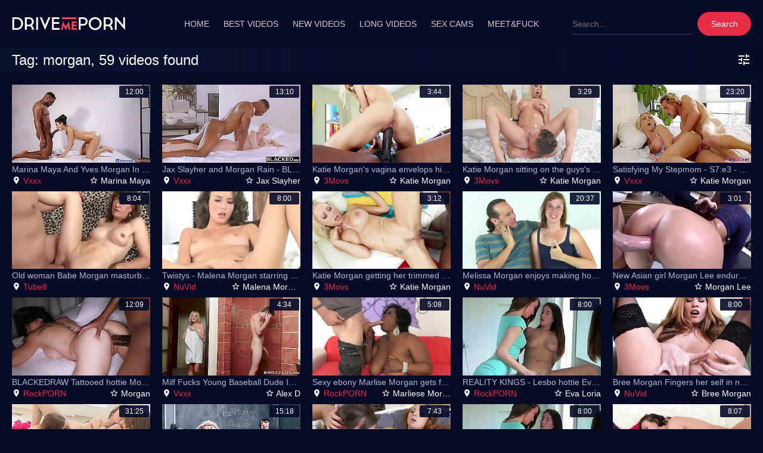

--- FILE ---
content_type: text/html; charset=UTF-8
request_url: https://www.drivemeporn.com/tag/morgan/
body_size: 12628
content:
<!DOCTYPE html>
<html lang="en">
<head>
<meta charset="UTF-8">
<meta name="viewport" content="width=device-width, initial-scale=1.0">
<meta http-equiv="X-UA-Compatible" content="ie=edge">
<title>
morgan
</title>
<link rel="shortcut icon" href="/favicon.png" type="image/x-icon">
<style>html {line-height: 1.15;-webkit-text-size-adjust: 100%;}body {margin: 0;}h1 {font-size: 2em;margin: 0.67em 0;}hr {box-sizing: content-box;height: 0;overflow: visible;}pre {font-family: monospace, monospace;font-size: 1em;}a {background-color: transparent;}abbr[title] {border-bottom: none;text-decoration: underline;text-decoration: underline dotted;}b, strong {font-weight: bolder;}code, kbd, samp {font-family: monospace, monospace;font-size: 1em;}small {font-size: 80%;}sub, sup {font-size: 75%;line-height: 0;position: relative;vertical-align: baseline;}sub {bottom: -0.25em;}sup {top: -0.5em;}img {border-style: none;}button, input, optgroup, select, textarea {font-family: inherit;font-size: 100%;line-height: 1.15;margin: 0;}button, input {overflow: visible;}button, select {text-transform: none;}button, [type="button"], [type="reset"], [type="submit"] {-webkit-appearance: button;}button::-moz-focus-inner, [type="button"]::-moz-focus-inner, [type="reset"]::-moz-focus-inner, [type="submit"]::-moz-focus-inner {border-style: none;padding: 0;}button:-moz-focusring, [type="button"]:-moz-focusring, [type="reset"]:-moz-focusring, [type="submit"]:-moz-focusring {outline: 1px dotted ButtonText;}fieldset {padding: 0.35em 0.75em 0.625em;}legend {box-sizing: border-box;color: inherit;display: table;max-width: 100%;padding: 0;white-space: normal;}progress {vertical-align: baseline;}textarea {overflow: auto;}[type="checkbox"], [type="radio"] {box-sizing: border-box;padding: 0;}[type="number"]::-webkit-inner-spin-button, [type="number"]::-webkit-outer-spin-button {height: auto;}[type="search"] {-webkit-appearance: textfield;outline-offset: -2px;}[type="search"]::-webkit-search-decoration {-webkit-appearance: none;}::-webkit-file-upload-button {-webkit-appearance: button;font: inherit;}details {display: block;}summary {display: list-item;}template {display: none;}[hidden] {display: none;}html {-webkit-font-smoothing: antialiased;-moz-osx-font-smoothing: grayscale;}body {background: #070b28;font-family: 'Roboto', Arial, Helvetica, sans-serif;font-size: 16px;color: #fff;}img {max-width: 100%;}a {color: #fff;text-decoration: none;}a:hover {text-decoration: underline;}.accent {color: #e82c45;}.clearfix::after, .container::after {content: '';display: table;clear: both;}.container {max-width: 1800px;margin: 0 auto;padding: 0 20px;}.material-icons {vertical-align: middle;}.button {height: 40px;padding: 0 20px;display: inline-block;border: 1px solid #1a264c;background: transparent;box-sizing: border-box;border-radius: 100px;font-size: 14px;color: #fff;cursor: pointer;line-height: 38px;vertical-align: top;}.button:hover:not(span.button:hover), .button.active {background: #e82c45;border-color: #e82c45;text-decoration: none;}.button-shadow {-webkit-box-shadow: 0px 1px 5px 0px rgba(0,0,0,0.5);-moz-box-shadow: 0px 1px 5px 0px rgba(0,0,0,0.5);box-shadow: 0px 1px 5px 0px rgba(0,0,0,0.5);}span.button {cursor: default;}.button-fav {color: #e82c45;}.button-fav i {vertical-align: middle;}.button-accent {background: #e82c45;border-color: #e82c45;}.button-fb {background: #05548d;border-color: #05548d;}.button-tw {background: #35a6f6;border-color: #35a6f6;}.button-accent:hover {opacity: 0.9;}input[type=text] {font-size: 14px;}.search-input {position: absolute;left: 0;width: calc(100% - 100px);height: 36px;margin: 2px 0;padding: 0;background: transparent;border: 0;border-bottom: 1px solid #314375;box-sizing: border-box;color: #fff;}.search-input:focus, .search-input:active {outline: none;border-color: #e82c45;}.search-button {position: absolute;top: 0;right: 0;width: 90px;}h1, h2, h3 {margin: 0;font-size: 24px;font-weight: 300;line-height: 42px;}.title {margin: 20px 0;background: -moz-linear-gradient(left, rgba(11,18,46,1) 0%, rgba(255,255,255,0) 100%);background: -webkit-linear-gradient(left, rgba(11,18,46,1) 0%,rgba(255,255,255,0) 100%);background: linear-gradient(to right, rgba(11,18,46,1) 0%,rgba(255,255,255,0) 100%);}.title-centered {background: -moz-linear-gradient(left, rgba(255,255,255,0) 0%, rgba(11,18,46,1) 50%, rgba(255,255,255,0) 100%);background: -webkit-linear-gradient(left, rgba(255,255,255,0) 0%,rgba(11,18,46,1) 50%,rgba(255,255,255,0) 100%);background: linear-gradient(to right, rgba(255,255,255,0) 0%,rgba(11,18,46,1) 50%,rgba(255,255,255,0) 100%);text-align: center;}.title h1, .title h2, .title h3 {display: inline-block;}.title .button {margin: 0 0 0 20px;}.title .button i {font-size: 15px;vertical-align: middle;}.category-description {margin: -10px 0 10px 0;}.bottom-description {margin: 0 0 20px 0;}.header {position: relative;margin: 20px 0;}.logo {width: 190px;height: 40px;float: left;}.nav-toggle, .search-toggle {position: absolute;top: 0;right: 10px;display: none !important;color: #fff;line-height: 41px;cursor: pointer;}.search-toggle {right: 50px;}.nav {float: right;}.search {position: relative;width: 300px;height: 40px;float: right;}.nav-menu {margin: 0 46px 0 0;padding: 0;float: right;font-size: 14px;text-transform: uppercase;line-height: 40px;}.nav-menu li {margin: 0 10px;padding: 0;list-style: none;display: inline-block;}.nav-menu a {opacity: 0.8;}.nav-menu a:hover, .nav-menu li.active a {color: #e82c45;text-decoration: none;opacity: 1;}.tags-list {margin: 0 0 40px 0;text-align: center;}.tags-list ~ .tags-list {margin: 40px 0;text-align: center;}.tags-list-filled {padding: 0 0 20px 0;background: #0B122E;}.tags-list-filled .title {margin: 0;padding: 15px 0 0 0;background: transparent;}.tags-list a {margin: 3px;padding: 0 5px;display: inline-block;vertical-align: middle;line-height: 1.25;}.tags-list a span {color: #e82c45;}.tags-list a:hover {color: #e82c45;}.size-1 {font-size: 100%;}.size-2 {font-size: 120%;font-weight: 300;}.size-3 {font-size: 140%;font-weight: 500;}.size-4 {font-size: 150%;font-weight: 700;}.size-5 {font-size: 160%;font-weight: 500;}.related-sites {margin: 40px 0;text-align: center;}.related-sites .button {margin: 0 2px 6px 2px;border-width: 2px;font-size: 18px;font-weight: 500;line-height: 36px;}.thumbs {margin: 10px -10px;}.th {position: relative;width: calc(14.28% - 20px);margin: 0 10px 10px 10px;float: left;text-decoration: none;}.th:hover, .th:hover > a {text-decoration: none;}.th-image {position: relative;padding: 56.25% 0 0 0;display: block;}.th-image img {position: absolute;top: 0;left: 0;width: 100%;height: 100%;}.th-cat {width: 100%;height: 18px;margin: 4px 0 0 0;display: block;overflow: hidden;text-overflow: ellipsis;white-space: nowrap;font-weight: 500;line-height: 18px;}.th-desc {width: 100%;height: 18px;margin: 2px 0 2px 0;display: block;overflow: hidden;text-overflow: ellipsis;white-space: nowrap;font-size: 14px;color: #b2b8d0;line-height: 18px;}.th:hover .th-cat, .th > a:hover .th-desc {color: #e82c45;}.th-source, .th-pornstar {width: 50%;height: 16px;float: left;overflow: hidden;white-space: nowrap;text-overflow: ellipsis;font-size: 14px;line-height: 16px;}.th-source i, .th-pornstar i {font-size: 15px;vertical-align: top;}.th-pornstar {text-align: right;}.th-source a {color: #e82c45;}.th-duration {position: absolute;top: 2px;right: 2px;width: 50px;height: 20px;background: rgba(7, 11, 40, 0.9);border-radius: 2px;color: #fff !important;font-size: 12px;text-align: center;line-height: 20px;}.th-hd {position: absolute;top: 2px;right: 53px;width: 24px;height: 20px;background: rgba(232, 44, 69, 0.9);border-radius: 2px;color: #fff !important;font-size: 12px;text-align: center;text-transform: uppercase;line-height: 20px;}.video-tags {margin: 0;padding: 0;}.video-tags li {margin: 0;padding: 0;list-style: none;display: inline-block;}.video-tags a {color: #e82c45;}.video-wrapper {margin: 20px 0;}.video-container {width: calc(100% - 320px);float: left;}.video {position: relative;padding: 56.25% 0 0 0;}.video-player, .video iframe {position: absolute;top: 0;left: 0;width: 100% !important;height: 100% !important;}.video-action {margin: 20px 0;color: #b2b8d0;}.video-rating {float: left;font-size: 14px;}.video-rating .button {font-weight: 500;}.video-rating .button .material-icons {font-size: 20px;}.video-rating .button-accent .material-icons {margin-top: -2px;margin-right: 10px;}.video-rating .button-shadow {color: #4d5b8a;}.video-rating .button-shadow:hover {color: #fff;}.video-rating-message {margin: 0 0 0 20px;display: inline-block;line-height: 40px;display: none;}.video-rating-stats {margin: 0 20px;display: inline-block;line-height: 40px;}.video-views .material-icons {margin: -2px 0 0 0;font-size: 20px;}.video-buttons {float: right;}.video-buttons i {font-size: 18px;}.video-description {margin: 20px 0;color: #b2b8d0;}.video-data {font-size: 14px;}.video-data p {margin: 10px 0;}.video-data span {color: #4d5b8a;}.video-data a {color: #e82c45;}.sidebar {width: 300px;float: right;}.paginator {margin: 40px 0;text-align: center;line-height: 40px;}.paginator ul, .paginator li {margin: 0;padding: 0;}.paginator li {min-width: 40px;height: 40px;margin: 0 2px 6px 2px;padding: 0;display: inline-block;list-style: none;vertical-align: top;box-sizing: border-box;border: 1px solid #1a264c;border-radius: 3px;background: #070b28;-webkit-box-shadow: 0px 1px 5px 0px rgba(0,0,0,0.5);-moz-box-shadow: 0px 1px 5px 0px rgba(0,0,0,0.5);box-shadow: 0px 1px 5px 0px rgba(0,0,0,0.5);line-height: 40px;}.paginator li a {display: block;font-weight: 500;color: #4d5b8a;border-radius: 3px;line-height: 40px;}.paginator li:hover a {color: #fff;text-decoration: none;}.paginator li.active a {background: #e82c45;border-color: #e82c45;color: #fff;}.more {margin: 20px 0 40px 0;text-align: center;text-transform: uppercase;}.widget {padding: 30px 0;background: #0b122e;text-align: center;}.footer {max-width: 1600px;margin: 0 auto;padding: 20px 0;border-top: 1px solid #1b2141;font-size: 14px;color: #a4aed2;text-align: center;}.filter-toggle {float: right;line-height: 40px;cursor: pointer;}.filter {position: fixed;top: 0;right: -300px;bottom: 0;width: 228px;background: #262f5a;z-index: 2;}.filter-container {position: relative;width: 100%;height: 100%;padding: 25px 40px;box-sizing: border-box;}.filter-close {position: absolute;top: 20px;left: -38px;width: 38px;height: 38px;border-top-left-radius: 3px;border-bottom-left-radius: 3px;background: #262f5a;line-height: 38px;text-align: center;z-index: 3;cursor: pointer;}.filter-widget {margin-bottom: 15px;padding-bottom: 15px;border-bottom: 1px dashed #51597b;}.filter-widget h4 {margin: 0 0 15px 0;font-size: 16px;font-weight: 400;}.filter-widget .button {width: calc(50% - 4px);height: 32px;margin: 0 0 5px 0;padding: 0 5px;line-height: 30px;font-size: 12px;text-align: center;}.filter-widget .button:not(.button-accent) {border-color: #3a4781;}.filter-widget-full .button {width: 100%;}@media screen and (max-width: 1600px) {.th {width: calc(20% - 20px);}}@media screen and (max-width: 1360px) {.th {width: calc(20% - 20px);}}@media screen and (max-width: 1024px) {.logo, .nav, .nav-menu, .search {width: 100%;margin: 0 auto;float: none;}.nav-menu li {margin: 0 20px 0 0;}.thumbs {margin: 0 -5px;}.th {width: calc(25% - 10px);margin: 0 5px 5px 5px;}.video-container, .sidebar {width: 100%;float: none;}.sidebar {height: 250px;margin-top: 20px;overflow: hidden;text-align: center;}.banner {display: inline-block;}}@media screen and (max-width: 768px) {.container {padding: 0 10px;}.header {margin: 10px 0;}.nav-toggle, .search-toggle {display: block !important;}.nav-menu, .search {margin-top: 10px;display: none;}.nav-menu li {margin: 0;display: block;border-bottom: 1px solid #1b2141;}.nav-menu a {display: block;}.th {width: calc(33.33% - 10px);}.video-rating, .video-buttons {float: none;text-align: center;}.video-buttons {margin-top: 20px;}}@media screen and (max-width: 560px) {h1, h2, h3 {padding: 10px 0;font-size: 20px;line-height: normal;}.title .button {margin: 0;}.th {width: calc(50% - 10px);}.hidden-xs {display: none;}.video-rating .button-accent .material-icons {margin-right: 0;}.video-views {margin: 20px 0;display: block;}}</style>
<style>.filter-toggle,.search-toggle, .nav-toggle{line-height: 40px !important}.secondary-nav-container {display: none;border-top: 1px solid #0e1846;border-bottom: 1px solid #0e1846;}.secondary-nav {margin: 0;padding: 0;display: flex;}.secondary-nav li {width: 50%;margin: 0;padding: 7px;list-style: none;box-sizing: border-box;border-right: 1px solid #0e1846;font-size: 12px;font-weight: bold;text-transform: uppercase;text-align: center;}.secondary-nav li:last-child {border: 0;}@media screen and (max-width:768px) {.title {margin-top: 0;margin-bottom: 0;}.secondary-nav-container {display: block;}}</style>

</head>
<body>
<div class="wrapper">
<header class="header">
<div class="container">
<div class="logo">
<a href="/"><img src="/images/logo.png" alt=""></a>
</div>
<span class="search-toggle material-icons">search</span>
<span class="nav-toggle material-icons">menu</span>
<nav class="nav">
<div class="search">
<form action="/search/">
<input type="text" class="search-input" name="search" id="search" placeholder="Search...">
<button type="submit" class="button button-accent search-button">Search</button>
</form>
</div>
<ul class="nav-menu">
<li ><a class="js-header-home" href="/">Home</a></li>
<li ><a class="js-header-best" href="/category/all/ctr/1/">Best Videos </a></li>
<li ><a class="js-header-new" href="/category/all/date/1/">New Videos </a></li>
<li ><a class="js-header-long" href="/category/all/duration/1/">Long Videos</a></li>
<li><a class="js-header-livesexcams" rel="nofollow" target="_blank" href="https://wittered-mainging.com/d96cec08-f84e-4828-b58b-6d53dd5bf615">Sex Cams</a></li>
<li><a class="js-header-dating" rel="nofollow" href="https://wittered-mainging.com/ea405049-ab49-4f1c-bf11-6c52deb485d1" target="_blank">Meet&Fuck</a></li>
</ul>
</nav>
</div>
</header>
<div class="container secondary-nav-container">
<ul class="secondary-nav">
<li><a rel="nofollow" target="_blank" href="https://wittered-mainging.com/d96cec08-f84e-4828-b58b-6d53dd5bf615">Sex Cams</a></li>
<li><a rel="nofollow" href="https://wittered-mainging.com/ea405049-ab49-4f1c-bf11-6c52deb485d1" target="_blank">Meet&Fuck</a></li>
<li><a rel="nofollow" href="https://wittered-mainging.com/20e64281-7d4e-45c3-957c-94765aa3e206" target="_blank">Sex Game</a></li>
</ul>
</div>
<div class="title">
<div class="container">
<h1>Tag: morgan, 59 videos found </h1>
<span class="filter-toggle material-icons">tune</span>
</div>
</div>
<main class="container">
<div class="thumbs clearfix">

<div class="th">
<a target="_blank" rel="nofollow" href="/video/marina-maya-and-yves-morgan-in-deep-pleasures-for-indian/index.html" rot_id="56x1x876405">
<span class="th-image">
<img data-src="/dri/thumbs/876/405-marina-morgan.jpg" alt="Marina Maya And Yves Morgan In Deep Pleasures For Indian Beauty" class="lazyload">
</span>
<span class="th-duration">12:00</span>
<span class="th-desc">Marina Maya And Yves Morgan In Deep Pleasures For Indian Beauty</span>
</a>
<div class="clearfix">
<div class="th-source">
<i class="material-icons">location_on</i> <a href="/source/vxxx/">Vxxx</a>
</div>
<div class="th-pornstar">
<i class="material-icons">star_border</i> <a href="/model/marina-maya/">Marina Maya</a></div>
</div>
</div>

<div class="th">
<a target="_blank" rel="nofollow" href="/video/jax-slayher-and-morgan-rain-blacked-thats-why-you/index.html" rot_id="56x2x890012">
<span class="th-image">
<img data-src="/dri/thumbs/890/012-morgan.jpg" alt="Jax Slayher and Morgan Rain - BLACKED Thats why you never leave your gf alone for too long" class="lazyload">
</span>
<span class="th-duration">13:10</span>
<span class="th-desc">Jax Slayher and Morgan Rain - BLACKED Thats why you never leave your gf alone for too long</span>
</a>
<div class="clearfix">
<div class="th-source">
<i class="material-icons">location_on</i> <a href="/source/vxxx/">Vxxx</a>
</div>
<div class="th-pornstar">
<i class="material-icons">star_border</i> <a href="/model/jax-slayher/">Jax Slayher</a></div>
</div>
</div>

<div class="th">
<a target="_blank" rel="nofollow" href="/video/katie-morgan-s-vagina-envelops-his-gigantic-black-throbber/index.html" rot_id="56x3x585757">
<span class="th-image">
<img data-src="/dri/thumbs/585/757-envelops--morgan.jpg" alt="Katie Morgan's vagina envelops his gigantic black throbber - Katie Morgan" class="lazyload">
</span>
<span class="th-duration">3:44</span>
<span class="th-desc">Katie Morgan's vagina envelops his gigantic black throbber - Katie Morgan</span>
</a>
<div class="clearfix">
<div class="th-source">
<i class="material-icons">location_on</i> <a href="/source/3movs/">3Movs</a>
</div>
<div class="th-pornstar">
<i class="material-icons">star_border</i> <a href="/model/katie-morgan/">Katie Morgan</a></div>
</div>
</div>

<div class="th">
<a target="_blank" rel="nofollow" href="/video/katie-morgan-sitting-on-guys-s-face-and-getting-pussy/index.html" rot_id="56x4x583491">
<span class="th-image">
<img data-src="/dri/thumbs/583/491-and--morgan.jpg" alt="Katie Morgan sitting on the guys's face and getting pussy licked - Katie Morgan" class="lazyload">
</span>
<span class="th-duration">3:29</span>
<span class="th-desc">Katie Morgan sitting on the guys's face and getting pussy licked - Katie Morgan</span>
</a>
<div class="clearfix">
<div class="th-source">
<i class="material-icons">location_on</i> <a href="/source/3movs/">3Movs</a>
</div>
<div class="th-pornstar">
<i class="material-icons">star_border</i> <a href="/model/katie-morgan/">Katie Morgan</a></div>
</div>
</div>

<div class="th">
<a target="_blank" rel="nofollow" href="/video/satisfying-my-stepmom-s7-e3-katie-morgan/index.html" rot_id="56x5x876982">
<span class="th-image">
<img data-src="/dri/thumbs/876/982-katie.jpg" alt="Satisfying My Stepmom - S7:e3 - Katie Morgan" class="lazyload">
</span>
<span class="th-duration">23:20</span>
<span class="th-desc">Satisfying My Stepmom - S7:e3 - Katie Morgan</span>
</a>
<div class="clearfix">
<div class="th-source">
<i class="material-icons">location_on</i> <a href="/source/vxxx/">Vxxx</a>
</div>
<div class="th-pornstar">
<i class="material-icons">star_border</i> <a href="/model/katie-morgan/">Katie Morgan</a></div>
</div>
</div>

<div class="th">
<a target="_blank" rel="nofollow" href="/video/old-woman-babe-morgan-masturbates-and-fucks/index.html" rot_id="56x6x413574">
<span class="th-image">
<img data-src="/dri/thumbs/413/574_Old_masturbates.jpg" alt="Old woman Babe Morgan masturbates and fucks" class="lazyload">
</span>
<span class="th-duration">8:04</span>
<span class="th-desc">Old woman Babe Morgan masturbates and fucks</span>
</a>
<div class="clearfix">
<div class="th-source">
<i class="material-icons">location_on</i> <a href="/source/tube8/">Tube8</a>
</div>
<div class="th-pornstar">
</div>
</div>
</div>

<div class="th">
<a target="_blank" rel="nofollow" href="/video/twistys-malena-morgan-starring-at-dr-morga/index.html" rot_id="56x7x918575">
<span class="th-image">
<img data-src="/dri/thumbs/918/575-starring-dr-morga.jpg" alt="Twistys - Malena Morgan starring at Dr. Morga" class="lazyload">
</span>
<span class="th-duration">8:00</span>
<span class="th-desc">Twistys - Malena Morgan starring at Dr. Morga</span>
</a>
<div class="clearfix">
<div class="th-source">
<i class="material-icons">location_on</i> <a href="/source/nuvid/">NuVid</a>
</div>
<div class="th-pornstar">
<i class="material-icons">star_border</i> <a href="/model/malena-morgan/">Malena Morgan</a></div>
</div>
</div>

<div class="th">
<a target="_blank" rel="nofollow" href="/video/katie-morgan-getting-her-trimmed-snatch-fucked-by-that/index.html" rot_id="56x8x585751">
<span class="th-image">
<img data-src="/dri/thumbs/585/751-snatch--morgan.jpg" alt="Katie Morgan getting her trimmed snatch fucked by that black boner - Katie Morgan" class="lazyload">
</span>
<span class="th-duration">3:12</span>
<span class="th-desc">Katie Morgan getting her trimmed snatch fucked by that black boner - Katie Morgan</span>
</a>
<div class="clearfix">
<div class="th-source">
<i class="material-icons">location_on</i> <a href="/source/3movs/">3Movs</a>
</div>
<div class="th-pornstar">
<i class="material-icons">star_border</i> <a href="/model/katie-morgan/">Katie Morgan</a></div>
</div>
</div>

<div class="th">
<a target="_blank" rel="nofollow" href="/video/melissa-morgan-enjoys-making-homemade-videos/index.html" rot_id="56x9x917641">
<span class="th-image">
<img data-src="/dri/thumbs/917/641-melissa-enjoys-making.jpg" alt="Melissa Morgan enjoys making homemade videos" class="lazyload">
</span>
<span class="th-duration">20:37</span>
<span class="th-desc">Melissa Morgan enjoys making homemade videos</span>
</a>
<div class="clearfix">
<div class="th-source">
<i class="material-icons">location_on</i> <a href="/source/nuvid/">NuVid</a>
</div>
<div class="th-pornstar">
</div>
</div>
</div>

<div class="th">
<a target="_blank" rel="nofollow" href="/video/new-asian-girl-morgan-lee-endures-deep-vaginal-beating/index.html" rot_id="56x10x589007">
<span class="th-image">
<img data-src="/dri/thumbs/589/007-new-a.jpg" alt="New Asian girl Morgan Lee endures a deep vaginal beating" class="lazyload">
</span>
<span class="th-duration">3:01</span>
<span class="th-desc">New Asian girl Morgan Lee endures a deep vaginal beating</span>
</a>
<div class="clearfix">
<div class="th-source">
<i class="material-icons">location_on</i> <a href="/source/3movs/">3Movs</a>
</div>
<div class="th-pornstar">
<i class="material-icons">star_border</i> <a href="/model/morgan-lee/">Morgan Lee</a></div>
</div>
</div>

<div class="th">
<a target="_blank" rel="nofollow" href="/video/blackedraw-tattooed-hottie-morgan-all-about-bbc-chill/index.html" rot_id="56x11x948458">
<span class="th-image">
<img data-src="/dri/thumbs/948/458_blackedraw-hottie.jpg" alt="BLACKEDRAW Tattooed hottie Morgan is all about BBC & chill" class="lazyload">
</span>
<span class="th-duration">12:09</span>
<span class="th-desc">BLACKEDRAW Tattooed hottie Morgan is all about BBC & chill</span>
</a>
<div class="clearfix">
<div class="th-source">
<i class="material-icons">location_on</i> <a href="/source/rockporn/">RockPORN</a>
</div>
<div class="th-pornstar">
<i class="material-icons">star_border</i> <a href="/model/morgan/">Morgan</a></div>
</div>
</div>

<div class="th">
<a target="_blank" rel="nofollow" href="/video/milf-fucks-young-baseball-dude-in-the-shower-with-blake/index.html" rot_id="56x12x877102">
<span class="th-image">
<img data-src="/dri/thumbs/877/102-shower.jpg" alt="Milf Fucks Young Baseball Dude In The Shower With Blake Morgan And Alex D" class="lazyload">
</span>
<span class="th-duration">4:34</span>
<span class="th-desc">Milf Fucks Young Baseball Dude In The Shower With Blake Morgan And Alex D</span>
</a>
<div class="clearfix">
<div class="th-source">
<i class="material-icons">location_on</i> <a href="/source/vxxx/">Vxxx</a>
</div>
<div class="th-pornstar">
<i class="material-icons">star_border</i> <a href="/model/alex-d/">Alex D</a></div>
</div>
</div>

<div class="th">
<a target="_blank" rel="nofollow" href="/video/sexy-ebony-marlise-morgan-gets-fucked-hard/index.html" rot_id="56x13x936740">
<span class="th-image">
<img data-src="/dri/thumbs/936/740_ebony-gets-fucked.jpg" alt="Sexy ebony Marlise Morgan gets fucked hard" class="lazyload">
</span>
<span class="th-duration">5:08</span>
<span class="th-desc">Sexy ebony Marlise Morgan gets fucked hard</span>
</a>
<div class="clearfix">
<div class="th-source">
<i class="material-icons">location_on</i> <a href="/source/rockporn/">RockPORN</a>
</div>
<div class="th-pornstar">
<i class="material-icons">star_border</i> <a href="/model/marliese-morgan/">Marliese Morgan</a></div>
</div>
</div>

<div class="th">
<a target="_blank" rel="nofollow" href="/video/reality-kings-lesbo-hottie-eva-loria-fingered-in/index.html" rot_id="56x14x949278">
<span class="th-image">
<img data-src="/dri/thumbs/949/278_lesbo-in-.jpg" alt="REALITY KINGS - Lesbo hottie Eva Loria fingered in bathroom (Malena Morgan)" class="lazyload">
</span>
<span class="th-duration">8:00</span>
<span class="th-desc">REALITY KINGS - Lesbo hottie Eva Loria fingered in bathroom (Malena Morgan)</span>
</a>
<div class="clearfix">
<div class="th-source">
<i class="material-icons">location_on</i> <a href="/source/rockporn/">RockPORN</a>
</div>
<div class="th-pornstar">
<i class="material-icons">star_border</i> <a href="/model/eva-loria/">Eva Loria</a></div>
</div>
</div>

<div class="th">
<a target="_blank" rel="nofollow" href="/video/bree-morgan-fingers-her-self-in-nylons-and-heels/index.html" rot_id="56x15x921089">
<span class="th-image">
<img data-src="/dri/thumbs/921/089-her-self-and.jpg" alt="Bree Morgan Fingers her self in nylons and heels" class="lazyload">
</span>
<span class="th-duration">8:00</span>
<span class="th-desc">Bree Morgan Fingers her self in nylons and heels</span>
</a>
<div class="clearfix">
<div class="th-source">
<i class="material-icons">location_on</i> <a href="/source/nuvid/">NuVid</a>
</div>
<div class="th-pornstar">
<i class="material-icons">star_border</i> <a href="/model/bree-morgan/">Bree Morgan</a></div>
</div>
</div>

<div class="th">
<a target="_blank" rel="nofollow" href="/video/dani-daniels-malena-morgan-shae-snow-pussy-power/index.html" rot_id="56x16x879170">
<span class="th-image">
<img data-src="/dri/thumbs/879/170-daniels-pussy-power.jpg" alt="Dani Daniels & Malena Morgan & Shae Snow - Pussy power" class="lazyload">
</span>
<span class="th-duration">31:25</span>
<span class="th-desc">Dani Daniels & Malena Morgan & Shae Snow - Pussy power</span>
</a>
<div class="clearfix">
<div class="th-source">
<i class="material-icons">location_on</i> <a href="/source/vxxx/">Vxxx</a>
</div>
<div class="th-pornstar">
<i class="material-icons">star_border</i> <a href="/model/dani-daniels/">Dani Daniels</a></div>
</div>
</div>

<div class="th">
<a target="_blank" rel="nofollow" href="/video/adult-time-katie-morgan-disciplines-naughty-schoolgirls/index.html" rot_id="56x17x940656">
<span class="th-image">
<img data-src="/dri/thumbs/940/656_naughty--.jpg" alt="ADULT TIME Katie Morgan Disciplines Naughty Schoolgirls With STRAP ON DOUBLE PENETRATION (Leda Lotharia, Lola Fae)" class="lazyload">
</span>
<span class="th-duration">15:18</span>
<span class="th-desc">ADULT TIME Katie Morgan Disciplines Naughty Schoolgirls With STRAP ON DOUBLE PENETRATION (Leda Lotharia, Lola Fae)</span>
</a>
<div class="clearfix">
<div class="th-source">
<i class="material-icons">location_on</i> <a href="/source/rockporn/">RockPORN</a>
</div>
<div class="th-pornstar">
</div>
</div>
</div>

<div class="th">
<a target="_blank" rel="nofollow" href="/video/lesbea-playful-young-eastern-european-girls-share-tight/index.html" rot_id="56x18x414178">
<span class="th-image">
<img data-src="/dri/thumbs/414/178_Lesbea_European_girls.jpg" alt="Lesbea Playful young eastern European girls share tight shaved pussies" class="lazyload">
</span>
<span class="th-duration">7:43</span>
<span class="th-desc">Lesbea Playful young eastern European girls share tight shaved pussies</span>
</a>
<div class="clearfix">
<div class="th-source">
<i class="material-icons">location_on</i> <a href="/source/tube8/">Tube8</a>
</div>
<div class="th-pornstar">
</div>
</div>
</div>

<div class="th">
<a target="_blank" rel="nofollow" href="/video/reality-kings-lesbo-hottie-eva-loria-fingered-in/index.html" rot_id="56x19x949279">
<span class="th-image">
<img data-src="/dri/thumbs/949/279_fingered-in-malena.jpg" alt="REALITY KINGS - Lesbo hottie Eva Loria fingered in bathroom (Malena Morgan)" class="lazyload">
</span>
<span class="th-duration">8:00</span>
<span class="th-desc">REALITY KINGS - Lesbo hottie Eva Loria fingered in bathroom (Malena Morgan)</span>
</a>
<div class="clearfix">
<div class="th-source">
<i class="material-icons">location_on</i> <a href="/source/rockporn/">RockPORN</a>
</div>
<div class="th-pornstar">
</div>
</div>
</div>

<div class="th">
<a target="_blank" rel="nofollow" href="/video/ornella-morgan-anal-creampie/index.html" rot_id="56x20x916676">
<span class="th-image">
<img data-src="/dri/thumbs/916/676-ornella-anal-creampie.jpg" alt="Ornella Morgan anal creampie" class="lazyload">
</span>
<span class="th-duration">8:07</span>
<span class="th-desc">Ornella Morgan anal creampie</span>
</a>
<div class="clearfix">
<div class="th-source">
<i class="material-icons">location_on</i> <a href="/source/nuvid/">NuVid</a>
</div>
<div class="th-pornstar">
</div>
</div>
</div>

<div class="th">
<a target="_blank" rel="nofollow" href="/video/reality-kings-young-dyke-lily-carter-eats-two-pussies/index.html" rot_id="56x21x949159">
<span class="th-image">
<img data-src="/dri/thumbs/949/159_-eats.jpg" alt="REALITY KINGS - Young dyke Lily Carter eats two pussies (Alyssa Reece, Malena Morgan)" class="lazyload">
</span>
<span class="th-duration">8:00</span>
<span class="th-desc">REALITY KINGS - Young dyke Lily Carter eats two pussies (Alyssa Reece, Malena Morgan)</span>
</a>
<div class="clearfix">
<div class="th-source">
<i class="material-icons">location_on</i> <a href="/source/rockporn/">RockPORN</a>
</div>
<div class="th-pornstar">
<i class="material-icons">star_border</i> <a href="/model/lily-carter/">Lily Carter</a></div>
</div>
</div>

<div class="th">
<a target="_blank" rel="nofollow" href="/video/asian-american-babe-morgan-lee-posing-and-undressing/index.html" rot_id="56x22x554173">
<span class="th-image">
<img data-src="/dri/thumbs/554/173-asian-american-posing.jpg" alt="Asian-American babe Morgan Lee posing and undressing - Morgan Lee" class="lazyload">
</span>
<span class="th-duration">6:26</span>
<span class="th-desc">Asian-American babe Morgan Lee posing and undressing - Morgan Lee</span>
</a>
<div class="clearfix">
<div class="th-source">
<i class="material-icons">location_on</i> <a href="/source/3movs/">3Movs</a>
</div>
<div class="th-pornstar">
<i class="material-icons">star_border</i> <a href="/model/morgan-lee/">Morgan Lee</a></div>
</div>
</div>

<div class="th">
<a target="_blank" rel="nofollow" href="/video/morgan-lee-s-wet-ass-opened-up/index.html" rot_id="56x23x950194">
<span class="th-image">
<img data-src="/dri/thumbs/950/194_morgan-lee-.jpg" alt="Morgan Lee's Wet Ass Opened Up" class="lazyload">
</span>
<span class="th-duration">13:28</span>
<span class="th-desc">Morgan Lee's Wet Ass Opened Up</span>
</a>
<div class="clearfix">
<div class="th-source">
<i class="material-icons">location_on</i> <a href="/source/rockporn/">RockPORN</a>
</div>
<div class="th-pornstar">
<i class="material-icons">star_border</i> <a href="/model/morgan-lee/">Morgan Lee</a></div>
</div>
</div>

<div class="th">
<a target="_blank" rel="nofollow" href="/video/the-legendary-duo-with-katie-morgan/index.html" rot_id="56x24x887884">
<span class="th-image">
<img data-src="/dri/thumbs/887/884-legendary-katie-morgan.jpg" alt="The Legendary Duo With Katie Morgan" class="lazyload">
</span>
<span class="th-duration">33:14</span>
<span class="th-desc">The Legendary Duo With Katie Morgan</span>
</a>
<div class="clearfix">
<div class="th-source">
<i class="material-icons">location_on</i> <a href="/source/vxxx/">Vxxx</a>
</div>
<div class="th-pornstar">
<i class="material-icons">star_border</i> <a href="/model/katie-morgan/">Katie Morgan</a></div>
</div>
</div>

<div class="th">
<a target="_blank" rel="nofollow" href="/video/morgan-lee-in-best-adult-movie-tattoo-newest/index.html" rot_id="56x25x890010">
<span class="th-image">
<img data-src="/dri/thumbs/890/010-best.jpg" alt="Morgan Lee In Best Adult Movie Tattoo Newest" class="lazyload">
</span>
<span class="th-duration">1:45:24</span>
<span class="th-desc">Morgan Lee In Best Adult Movie Tattoo Newest</span>
</a>
<div class="clearfix">
<div class="th-source">
<i class="material-icons">location_on</i> <a href="/source/vxxx/">Vxxx</a>
</div>
<div class="th-pornstar">
<i class="material-icons">star_border</i> <a href="/model/morgan-lee/">Morgan Lee</a></div>
</div>
</div>

<div class="th">
<a target="_blank" rel="nofollow" href="/video/mom-katie-morgan-gets-fucked-by-her-stepson-juan/index.html" rot_id="56x26x616555">
<span class="th-image">
<img data-src="/dri/thumbs/616/555-mom-stepson.jpg" alt="Mom Katie Morgan gets fucked by her stepson Juan - Katie Morgan" class="lazyload">
</span>
<span class="th-duration">3:46</span>
<span class="th-desc">Mom Katie Morgan gets fucked by her stepson Juan - Katie Morgan</span>
</a>
<div class="clearfix">
<div class="th-source">
<i class="material-icons">location_on</i> <a href="/source/3movs/">3Movs</a>
</div>
<div class="th-pornstar">
</div>
</div>
</div>

<div class="th">
<a target="_blank" rel="nofollow" href="/video/reality-kings-young-dyke-lily-carter-eats-two-pussies/index.html" rot_id="56x27x949160">
<span class="th-image">
<img data-src="/dri/thumbs/949/160_alyssa.jpg" alt="REALITY KINGS - Young dyke Lily Carter eats two pussies (Alyssa Reece, Malena Morgan)" class="lazyload">
</span>
<span class="th-duration">8:00</span>
<span class="th-desc">REALITY KINGS - Young dyke Lily Carter eats two pussies (Alyssa Reece, Malena Morgan)</span>
</a>
<div class="clearfix">
<div class="th-source">
<i class="material-icons">location_on</i> <a href="/source/rockporn/">RockPORN</a>
</div>
<div class="th-pornstar">
<i class="material-icons">star_border</i> <a href="/model/lily-carter/">Lily Carter</a></div>
</div>
</div>

<div class="th">
<a target="_blank" rel="nofollow" href="/video/jessy-jones-and-katie-morgan-my-stepmoms-physical/index.html" rot_id="56x28x887236">
<span class="th-image">
<img data-src="/dri/thumbs/887/236-jessy-jones-and.jpg" alt="Jessy Jones And Katie Morgan - My Stepmoms Physical" class="lazyload">
</span>
<span class="th-duration">12:00</span>
<span class="th-desc">Jessy Jones And Katie Morgan - My Stepmoms Physical</span>
</a>
<div class="clearfix">
<div class="th-source">
<i class="material-icons">location_on</i> <a href="/source/vxxx/">Vxxx</a>
</div>
<div class="th-pornstar">
<i class="material-icons">star_border</i> <a href="/model/jessy-jones/">Jessy Jones</a></div>
</div>
</div>

<div class="th">
<a target="_blank" rel="nofollow" href="/video/mom-katie-morgan-gets-fucked-by-her-stepson-juan-92251/index.html" rot_id="56x29x618286">
<span class="th-image">
<img data-src="/dri/thumbs/618/286-morgan-gets-.jpg" alt="Mom Katie Morgan gets fucked by her stepson Juan - Katie Morgan" class="lazyload">
</span>
<span class="th-duration">3:46</span>
<span class="th-desc">Mom Katie Morgan gets fucked by her stepson Juan - Katie Morgan</span>
</a>
<div class="clearfix">
<div class="th-source">
<i class="material-icons">location_on</i> <a href="/source/3movs/">3Movs</a>
</div>
<div class="th-pornstar">
</div>
</div>
</div>

<div class="th">
<a target="_blank" rel="nofollow" href="/video/blonde-mom-katie-morgan-gets-her-pussy-drilled-katie/index.html" rot_id="56x30x609306">
<span class="th-image">
<img data-src="/dri/thumbs/609/306-her-.jpg" alt="Blonde mom Katie Morgan gets her pussy drilled - Katie Morgan" class="lazyload">
</span>
<span class="th-duration">4:17</span>
<span class="th-desc">Blonde mom Katie Morgan gets her pussy drilled - Katie Morgan</span>
</a>
<div class="clearfix">
<div class="th-source">
<i class="material-icons">location_on</i> <a href="/source/3movs/">3Movs</a>
</div>
<div class="th-pornstar">
</div>
</div>
</div>

<div class="th">
<a target="_blank" rel="nofollow" href="/video/morgan-leaves-you-satisfied/index.html" rot_id="56x31x953784">
<span class="th-image">
<img data-src="/dri/thumbs/953/784_you.jpg" alt="Morgan Leaves You Satisfied" class="lazyload">
</span>
<span class="th-duration">6:17</span>
<span class="th-desc">Morgan Leaves You Satisfied</span>
</a>
<div class="clearfix">
<div class="th-source">
<i class="material-icons">location_on</i> <a href="/source/rockporn/">RockPORN</a>
</div>
<div class="th-pornstar">
<i class="material-icons">star_border</i> <a href="/model/morgan-lee/">Morgan Lee</a></div>
</div>
</div>

<div class="th">
<a target="_blank" rel="nofollow" href="/video/brunette-teen-tess-morgan-gets-her-hairy-pussy-fucked/index.html" rot_id="56x32x951034">
<span class="th-image">
<img data-src="/dri/thumbs/951/034_hairy.jpg" alt="Brunette teen Tess Morgan gets her hairy pussy fucked" class="lazyload">
</span>
<span class="th-duration">10:42</span>
<span class="th-desc">Brunette teen Tess Morgan gets her hairy pussy fucked</span>
</a>
<div class="clearfix">
<div class="th-source">
<i class="material-icons">location_on</i> <a href="/source/rockporn/">RockPORN</a>
</div>
<div class="th-pornstar">
<i class="material-icons">star_border</i> <a href="/model/tess-morgan/">Tess Morgan</a></div>
</div>
</div>

<div class="th">
<a target="_blank" rel="nofollow" href="/video/alex-grey-gets-licked-by-her-stepmom-katie-morgan-and/index.html" rot_id="56x33x581110">
<span class="th-image">
<img data-src="/dri/thumbs/581/110-licked-katie-katie.jpg" alt="Alex Grey gets licked by her stepmom Katie Morgan and boyfriend - Alex Grey,Katie Morgan" class="lazyload">
</span>
<span class="th-duration">5:44</span>
<span class="th-desc">Alex Grey gets licked by her stepmom Katie Morgan and boyfriend - Alex Grey,Katie Morgan</span>
</a>
<div class="clearfix">
<div class="th-source">
<i class="material-icons">location_on</i> <a href="/source/3movs/">3Movs</a>
</div>
<div class="th-pornstar">
<i class="material-icons">star_border</i> <a href="/model/katie-morgan/">Katie Morgan</a></div>
</div>
</div>

<div class="th">
<a target="_blank" rel="nofollow" href="/video/bbc-pumps-morgan-blanchette-full-of-cum/index.html" rot_id="56x34x922024">
<span class="th-image">
<img data-src="/dri/thumbs/922/024-bbc-of.jpg" alt="BBC Pumps Morgan Blanchette Full of Cum" class="lazyload">
</span>
<span class="th-duration">8:19</span>
<span class="th-desc">BBC Pumps Morgan Blanchette Full of Cum</span>
</a>
<div class="clearfix">
<div class="th-source">
<i class="material-icons">location_on</i> <a href="/source/nuvid/">NuVid</a>
</div>
<div class="th-pornstar">
</div>
</div>
</div>

<div class="th">
<a target="_blank" rel="nofollow" href="/video/juan-lucho-and-malena-morgan-in-not-so-quickly-satisfied/index.html" rot_id="56x35x894343">
<span class="th-image">
<img data-src="/dri/thumbs/894/343-malena-morgan-so.jpg" alt="Juan Lucho And Malena Morgan In Not So Quickly Satisfied" class="lazyload">
</span>
<span class="th-duration">34:49</span>
<span class="th-desc">Juan Lucho And Malena Morgan In Not So Quickly Satisfied</span>
</a>
<div class="clearfix">
<div class="th-source">
<i class="material-icons">location_on</i> <a href="/source/vxxx/">Vxxx</a>
</div>
<div class="th-pornstar">
<i class="material-icons">star_border</i> <a href="/model/juan-lucho/">Juan Lucho</a></div>
</div>
</div>

<div class="th">
<a target="_blank" rel="nofollow" href="/video/misha-and-pornstar-madison-morgan-lick-each-other-wet/index.html" rot_id="56x36x951133">
<span class="th-image">
<img data-src="/dri/thumbs/951/133_lick-.jpg" alt="Misha and Pornstar Madison Morgan lick each other wet then clean" class="lazyload">
</span>
<span class="th-duration">10:38</span>
<span class="th-desc">Misha and Pornstar Madison Morgan lick each other wet then clean</span>
</a>
<div class="clearfix">
<div class="th-source">
<i class="material-icons">location_on</i> <a href="/source/rockporn/">RockPORN</a>
</div>
<div class="th-pornstar">
<i class="material-icons">star_border</i> <a href="/model/misha-montana/">Misha Montana</a></div>
</div>
</div>

<div class="th">
<a target="_blank" rel="nofollow" href="/video/six-hottest-pornstars-rides-mick-blue-s-shaft-in-crazy-95468/index.html" rot_id="56x37x624694">
<span class="th-image">
<img data-src="/dri/thumbs/624/694-six-mick-anikka.jpg" alt="Six hottest pornstars rides Mick Blue's shaft in a crazy gangbang - Gia Paige,Anikka Albrite,Amara Romani,AJ Applegate,Holly Hendrix,Morgan Lee" class="lazyload">
</span>
<span class="th-duration">6:02</span>
<span class="th-desc">Six hottest pornstars rides Mick Blue's shaft in a crazy gangbang - Gia Paige,Anikka Albrite,Amara Romani,AJ Applegate,Holly Hendrix,Morgan Lee</span>
</a>
<div class="clearfix">
<div class="th-source">
<i class="material-icons">location_on</i> <a href="/source/3movs/">3Movs</a>
</div>
<div class="th-pornstar">
</div>
</div>
</div>

<div class="th">
<a target="_blank" rel="nofollow" href="/video/mature-strumpet-babe-morgan-blows-and-bangs-younger/index.html" rot_id="56x38x920273">
<span class="th-image">
<img data-src="/dri/thumbs/920/273-morgan.jpg" alt="Mature Strumpet Babe Morgan Blows and Bangs a Younger Guy" class="lazyload">
</span>
<span class="th-duration">8:02</span>
<span class="th-desc">Mature Strumpet Babe Morgan Blows and Bangs a Younger Guy</span>
</a>
<div class="clearfix">
<div class="th-source">
<i class="material-icons">location_on</i> <a href="/source/nuvid/">NuVid</a>
</div>
<div class="th-pornstar">
</div>
</div>
</div>

<div class="th">
<a target="_blank" rel="nofollow" href="/video/asian-american-babe-morgan-lee-posing-and-undressing-90886/index.html" rot_id="56x39x615469">
<span class="th-image">
<img data-src="/dri/thumbs/615/469-babe.jpg" alt="Asian-American babe Morgan Lee posing and undressing - Morgan Lee" class="lazyload">
</span>
<span class="th-duration">6:26</span>
<span class="th-desc">Asian-American babe Morgan Lee posing and undressing - Morgan Lee</span>
</a>
<div class="clearfix">
<div class="th-source">
<i class="material-icons">location_on</i> <a href="/source/3movs/">3Movs</a>
</div>
<div class="th-pornstar">
</div>
</div>
</div>

<div class="th">
<a target="_blank" rel="nofollow" href="/video/alex-grey-and-het-stepmom-katie-morgan-get-fucked-by/index.html" rot_id="56x40x576194">
<span class="th-image">
<img data-src="/dri/thumbs/576/194-alex-morgan.jpg" alt="Alex Grey and het stepmom Katie Morgan get fucked by Alex's boyfriend - Alex Grey,Katie Morgan" class="lazyload">
</span>
<span class="th-duration">2:07</span>
<span class="th-desc">Alex Grey and het stepmom Katie Morgan get fucked by Alex's boyfriend - Alex Grey,Katie Morgan</span>
</a>
<div class="clearfix">
<div class="th-source">
<i class="material-icons">location_on</i> <a href="/source/3movs/">3Movs</a>
</div>
<div class="th-pornstar">
<i class="material-icons">star_border</i> <a href="/model/katie-morgan/">Katie Morgan</a></div>
</div>
</div>

<div class="th">
<a target="_blank" rel="nofollow" href="/video/six-hottest-pornstars-rides-mick-blue-s-shaft-in-crazy/index.html" rot_id="56x41x555761">
<span class="th-image">
<img data-src="/dri/thumbs/555/761-gangbang.jpg" alt="Six hottest pornstars rides Mick Blue's shaft in a crazy gangbang - Gia Paige,Anikka Albrite,Amara Romani,AJ Applegate,Holly Hendrix,Morgan Lee" class="lazyload">
</span>
<span class="th-duration">6:02</span>
<span class="th-desc">Six hottest pornstars rides Mick Blue's shaft in a crazy gangbang - Gia Paige,Anikka Albrite,Amara Romani,AJ Applegate,Holly Hendrix,Morgan Lee</span>
</a>
<div class="clearfix">
<div class="th-source">
<i class="material-icons">location_on</i> <a href="/source/3movs/">3Movs</a>
</div>
<div class="th-pornstar">
<i class="material-icons">star_border</i> <a href="/model/holly-hendrix/">Holly Hendrix</a></div>
</div>
</div>

<div class="th">
<a target="_blank" rel="nofollow" href="/video/adult-time-bigamist-suspects-his-poly-milf-wives-of/index.html" rot_id="56x42x941786">
<span class="th-image">
<img data-src="/dri/thumbs/941/786_time-he.jpg" alt="ADULT TIME Bigamist Suspects His Poly MILF Wives Of Fucking Each Other While He s Away (Katie Morgan, Dick Chibbles)" class="lazyload">
</span>
<span class="th-duration">13:00</span>
<span class="th-desc">ADULT TIME Bigamist Suspects His Poly MILF Wives Of Fucking Each Other While He s Away (Katie Morgan, Dick Chibbles)</span>
</a>
<div class="clearfix">
<div class="th-source">
<i class="material-icons">location_on</i> <a href="/source/rockporn/">RockPORN</a>
</div>
<div class="th-pornstar">
<i class="material-icons">star_border</i> <a href="/model/katie-morgan/">Katie Morgan</a></div>
</div>
</div>

<div class="th">
<a target="_blank" rel="nofollow" href="/video/bella-morgan-sweet-cat-and-bibi-fox-in-raunchy-gangbang/index.html" rot_id="56x43x887486">
<span class="th-image">
<img data-src="/dri/thumbs/887/486-bella-sweet-bibi.jpg" alt="Bella Morgan, Sweet Cat And Bibi Fox In Raunchy Gangbang" class="lazyload">
</span>
<span class="th-duration">25:56</span>
<span class="th-desc">Bella Morgan, Sweet Cat And Bibi Fox In Raunchy Gangbang</span>
</a>
<div class="clearfix">
<div class="th-source">
<i class="material-icons">location_on</i> <a href="/source/vxxx/">Vxxx</a>
</div>
<div class="th-pornstar">
<i class="material-icons">star_border</i> <a href="/model/sweet-cat/">Sweet Cat</a></div>
</div>
</div>

<div class="th">
<a target="_blank" rel="nofollow" href="/video/genlez-bianca-lovely-and-bella-morgan/index.html" rot_id="56x44x926991">
<span class="th-image">
<img data-src="/dri/thumbs/926/991_-and.jpg" alt="GenLez - Bianca Lovely and Bella Morgan" class="lazyload">
</span>
<span class="th-duration">8:02</span>
<span class="th-desc">GenLez - Bianca Lovely and Bella Morgan</span>
</a>
<div class="clearfix">
<div class="th-source">
<i class="material-icons">location_on</i> <a href="/source/rockporn/">RockPORN</a>
</div>
<div class="th-pornstar">
<i class="material-icons">star_border</i> <a href="/model/bella-morgan/">Bella Morgan</a></div>
</div>
</div>

<div class="th">
<a target="_blank" rel="nofollow" href="/video/and-love-a-good-orgy-mandy-saxo-morgan-moon-and/index.html" rot_id="56x45x891471">
<span class="th-image">
<img data-src="/dri/thumbs/891/471-orgy--mandy.jpg" alt="And Love A Good Orgy! - Mandy Saxo, Morgan Moon And Valentina Rossini" class="lazyload">
</span>
<span class="th-duration">1:41:18</span>
<span class="th-desc">And Love A Good Orgy! - Mandy Saxo, Morgan Moon And Valentina Rossini</span>
</a>
<div class="clearfix">
<div class="th-source">
<i class="material-icons">location_on</i> <a href="/source/vxxx/">Vxxx</a>
</div>
<div class="th-pornstar">
<i class="material-icons">star_border</i> <a href="/model/morgan-moon/">morgan moon</a></div>
</div>
</div>

<div class="th">
<a target="_blank" rel="nofollow" href="/video/beautiful-teen-ornella-morgan-swallows-cum/index.html" rot_id="56x46x939840">
<span class="th-image">
<img data-src="/dri/thumbs/939/840_beautiful-swallows.jpg" alt="Beautiful teen Ornella Morgan swallows cum" class="lazyload">
</span>
<span class="th-duration">8:06</span>
<span class="th-desc">Beautiful teen Ornella Morgan swallows cum</span>
</a>
<div class="clearfix">
<div class="th-source">
<i class="material-icons">location_on</i> <a href="/source/rockporn/">RockPORN</a>
</div>
<div class="th-pornstar">
<i class="material-icons">star_border</i> <a href="/model/ornella-morgan/">Ornella Morgan</a></div>
</div>
</div>

<div class="th">
<a target="_blank" rel="nofollow" href="/video/camille-morgan-lay-me-good/index.html" rot_id="56x47x891778">
<span class="th-image">
<img data-src="/dri/thumbs/891/778-morgan-lay.jpg" alt="Camille Morgan - Lay Me Good" class="lazyload">
</span>
<span class="th-duration">18:24</span>
<span class="th-desc">Camille Morgan - Lay Me Good</span>
</a>
<div class="clearfix">
<div class="th-source">
<i class="material-icons">location_on</i> <a href="/source/vxxx/">Vxxx</a>
</div>
<div class="th-pornstar">
<i class="material-icons">star_border</i> <a href="/model/camille-morgan/">Camille Morgan</a></div>
</div>
</div>

<div class="th">
<a target="_blank" rel="nofollow" href="/video/deeper-morgan-goes-to-any-lengths-to-please-her-boss/index.html" rot_id="56x48x946384">
<span class="th-image">
<img data-src="/dri/thumbs/946/384_to.jpg" alt="Deeper. Morgan goes to any lengths to please her boss Manual" class="lazyload">
</span>
<span class="th-duration">11:56</span>
<span class="th-desc">Deeper. Morgan goes to any lengths to please her boss Manual</span>
</a>
<div class="clearfix">
<div class="th-source">
<i class="material-icons">location_on</i> <a href="/source/rockporn/">RockPORN</a>
</div>
<div class="th-pornstar">
<i class="material-icons">star_border</i> <a href="/model/morgan/">Morgan</a></div>
</div>
</div>

<div class="th">
<a target="_blank" rel="nofollow" href="/video/reality-kings-celeste-star-licks-malena-morgan-real-202385/index.html" rot_id="56x49x949261">
<span class="th-image">
<img data-src="/dri/thumbs/949/261_-lovia.jpg" alt="REALITY KINGS - Celeste Star licks Malena Morgan real pussy (Eva Lovia)" class="lazyload">
</span>
<span class="th-duration">8:00</span>
<span class="th-desc">REALITY KINGS - Celeste Star licks Malena Morgan real pussy (Eva Lovia)</span>
</a>
<div class="clearfix">
<div class="th-source">
<i class="material-icons">location_on</i> <a href="/source/rockporn/">RockPORN</a>
</div>
<div class="th-pornstar">
</div>
</div>
</div>

<div class="th">
<a target="_blank" rel="nofollow" href="/video/ivy-wolfe-and-katie-morgan/index.html" rot_id="56x50x891210">
<span class="th-image">
<img data-src="/dri/thumbs/891/210-wolfe.jpg" alt="Ivy Wolfe And Katie Morgan" class="lazyload">
</span>
<span class="th-duration">28:59</span>
<span class="th-desc">Ivy Wolfe And Katie Morgan</span>
</a>
<div class="clearfix">
<div class="th-source">
<i class="material-icons">location_on</i> <a href="/source/vxxx/">Vxxx</a>
</div>
<div class="th-pornstar">
<i class="material-icons">star_border</i> <a href="/model/ivy-wolfe/">Ivy Wolfe</a></div>
</div>
</div>

<div class="th">
<a target="_blank" rel="nofollow" href="/video/reality-kings-celeste-star-licks-malena-morgan-real/index.html" rot_id="56x51x949260">
<span class="th-image">
<img data-src="/dri/thumbs/949/260.jpg" alt="REALITY KINGS - Celeste Star licks Malena Morgan real pussy (Eva Lovia)" class="lazyload">
</span>
<span class="th-duration">8:00</span>
<span class="th-desc">REALITY KINGS - Celeste Star licks Malena Morgan real pussy (Eva Lovia)</span>
</a>
<div class="clearfix">
<div class="th-source">
<i class="material-icons">location_on</i> <a href="/source/rockporn/">RockPORN</a>
</div>
<div class="th-pornstar">
<i class="material-icons">star_border</i> <a href="/model/malena-morgan1/">Malena Morgan\</a></div>
</div>
</div>

<div class="th">
<a target="_blank" rel="nofollow" href="/video/gangsters-paradise-part-1-main-edit-with-morgan-moon/index.html" rot_id="56x52x892100">
<span class="th-image">
<img data-src="/dri/thumbs/892/100-part.jpg" alt="Gangsters Paradise Part 1 - Main Edit With Morgan Moon, Kitty Jane And Jordan Verwest" class="lazyload">
</span>
<span class="th-duration">28:59</span>
<span class="th-desc">Gangsters Paradise Part 1 - Main Edit With Morgan Moon, Kitty Jane And Jordan Verwest</span>
</a>
<div class="clearfix">
<div class="th-source">
<i class="material-icons">location_on</i> <a href="/source/vxxx/">Vxxx</a>
</div>
<div class="th-pornstar">
<i class="material-icons">star_border</i> <a href="/model/bianca-ferrero/">Bianca Ferrero</a></div>
</div>
</div>

<div class="th">
<a target="_blank" rel="nofollow" href="/video/katie-is-very-pissed-off-at-her-husband-and-decides/index.html" rot_id="56x53x887792">
<span class="th-image">
<img data-src="/dri/thumbs/887/792-a-by-morgan.jpg" alt="Katie Is Very Pissed Off At Her Husband And Decides To Teach Him A Lesson By Fucking Ryan - Katie Morgan" class="lazyload">
</span>
<span class="th-duration">35:00</span>
<span class="th-desc">Katie Is Very Pissed Off At Her Husband And Decides To Teach Him A Lesson By Fucking Ryan - Katie Morgan</span>
</a>
<div class="clearfix">
<div class="th-source">
<i class="material-icons">location_on</i> <a href="/source/vxxx/">Vxxx</a>
</div>
<div class="th-pornstar">
<i class="material-icons">star_border</i> <a href="/model/katie-morgan/">Katie Morgan</a></div>
</div>
</div>

<div class="th">
<a target="_blank" rel="nofollow" href="/video/big-tits-blonde-milf-katie-morgan-receives-massage/index.html" rot_id="56x54x952580">
<span class="th-image">
<img data-src="/dri/thumbs/952/580_and-will-.jpg" alt="Big Tits Blonde MILF Katie Morgan Receives Massage and Hardcore Pounding from Will Pounder" class="lazyload">
</span>
<span class="th-duration">10:16</span>
<span class="th-desc">Big Tits Blonde MILF Katie Morgan Receives Massage and Hardcore Pounding from Will Pounder</span>
</a>
<div class="clearfix">
<div class="th-source">
<i class="material-icons">location_on</i> <a href="/source/rockporn/">RockPORN</a>
</div>
<div class="th-pornstar">
<i class="material-icons">star_border</i> <a href="/model/katie-morgan/">Katie Morgan</a></div>
</div>
</div>

<div class="th">
<a target="_blank" rel="nofollow" href="/video/katie-morgan-and-her-little-stepson/index.html" rot_id="56x55x894180">
<span class="th-image">
<img data-src="/dri/thumbs/894/180-and-her-little.jpg" alt="Katie Morgan And Her Little Stepson" class="lazyload">
</span>
<span class="th-duration">30:06</span>
<span class="th-desc">Katie Morgan And Her Little Stepson</span>
</a>
<div class="clearfix">
<div class="th-source">
<i class="material-icons">location_on</i> <a href="/source/vxxx/">Vxxx</a>
</div>
<div class="th-pornstar">
<i class="material-icons">star_border</i> <a href="/model/katie-morgan/">Katie Morgan</a></div>
</div>
</div>

<div class="th">
<a target="_blank" rel="nofollow" href="/video/malena-servicing-four-horny-black-studs-at-the-same/index.html" rot_id="56x56x894925">
<span class="th-image">
<img data-src="/dri/thumbs/894/925-time.jpg" alt="Malena Servicing Four Horny Black Studs At The Same Time With Dylan Brown, Carlos Valdez And Yves Morgan" class="lazyload">
</span>
<span class="th-duration">5:20</span>
<span class="th-desc">Malena Servicing Four Horny Black Studs At The Same Time With Dylan Brown, Carlos Valdez And Yves Morgan</span>
</a>
<div class="clearfix">
<div class="th-source">
<i class="material-icons">location_on</i> <a href="/source/vxxx/">Vxxx</a>
</div>
<div class="th-pornstar">
<i class="material-icons">star_border</i> <a href="/model/yves-morgan/">Yves Morgan</a></div>
</div>
</div>

<div class="th">
<a target="_blank" rel="nofollow" href="/video/ebony-tess-morgan-swallows-white-bfs-cum/index.html" rot_id="56x57x921809">
<span class="th-image">
<img data-src="/dri/thumbs/921/809-swallows.jpg" alt="Ebony Tess Morgan Swallows White BFs Cum" class="lazyload">
</span>
<span class="th-duration">8:04</span>
<span class="th-desc">Ebony Tess Morgan Swallows White BFs Cum</span>
</a>
<div class="clearfix">
<div class="th-source">
<i class="material-icons">location_on</i> <a href="/source/nuvid/">NuVid</a>
</div>
<div class="th-pornstar">
<i class="material-icons">star_border</i> <a href="/model/tess-morgan/">Tess Morgan</a></div>
</div>
</div>

<div class="th">
<a target="_blank" rel="nofollow" href="/video/poppy-morgan-takes-an-anal-load-from-bbc/index.html" rot_id="56x58x922110">
<span class="th-image">
<img data-src="/dri/thumbs/922/110-poppy-from-bbc.jpg" alt="Poppy Morgan Takes an Anal Load from BBC" class="lazyload">
</span>
<span class="th-duration">8:03</span>
<span class="th-desc">Poppy Morgan Takes an Anal Load from BBC</span>
</a>
<div class="clearfix">
<div class="th-source">
<i class="material-icons">location_on</i> <a href="/source/nuvid/">NuVid</a>
</div>
<div class="th-pornstar">
<i class="material-icons">star_border</i> <a href="/model/poppy-morgan/">Poppy Morgan</a></div>
</div>
</div>

<div class="th">
<a target="_blank" rel="nofollow" href="/video/morgan-will-make-you-cum/index.html" rot_id="56x59x953677">
<span class="th-image">
<img data-src="/dri/thumbs/953/677_will.jpg" alt="Morgan Will Make You Cum" class="lazyload">
</span>
<span class="th-duration">6:24</span>
<span class="th-desc">Morgan Will Make You Cum</span>
</a>
<div class="clearfix">
<div class="th-source">
<i class="material-icons">location_on</i> <a href="/source/rockporn/">RockPORN</a>
</div>
<div class="th-pornstar">
</div>
</div>
</div>

</div>
</main>
<div class="paginator">
<div class="container">
<ul>

<li>1</li>

</ul>
</div>
</div>
<div class="container">
<iframe src="https://vidstubexxx.com/widget-rock-category.php "width="100%" height="110px" scrolling="no" frameborder="0"></iframe>
</div>
<section class="tags-list tags-list-filled">
<div class="title title-centered">
<div class="container">
<h2>Related Tags</h2>
</div>
</div>
<div class="container">
 <a class="size-5" href="/tag/siri/">siri</a>  <a class="size-1" href="/tag/boat/">boat</a>  <a class="size-1" href="/tag/3way/">3way</a>  <a class="size-4" href="/tag/cream/">cream</a>  <a class="size-5" href="/tag/brandy/">brandy</a>  <a class="size-2" href="/tag/cleaning/">cleaning</a>  <a class="size-2" href="/tag/daniela/">daniela</a>  <a class="size-5" href="/tag/impregnated/">impregnated</a>  <a class="size-5" href="/tag/jeremy/">jeremy</a>  <a class="size-3" href="/tag/loads/">loads</a>  <a class="size-5" href="/tag/whore/">whore</a>  <a class="size-4" href="/tag/throat-fucked/">throat-fucked</a>  <a class="size-4" href="/tag/dude/">dude</a>  <a class="size-1" href="/tag/queens/">queens</a>  <a class="size-5" href="/tag/companion/">companion</a>  <a class="size-2" href="/tag/lucky/">lucky</a>  <a class="size-4" href="/tag/dominated/">dominated</a>  <a class="size-5" href="/tag/johnson/">johnson</a>  <a class="size-5" href="/tag/curvy/">curvy</a>  <a class="size-4" href="/tag/tranny/">tranny</a>  <a class="size-4" href="/tag/collection/">collection</a>  <a class="size-2" href="/tag/spicy/">spicy</a>  <a class="size-3" href="/tag/nova/">nova</a>  <a class="size-1" href="/tag/natalia/">natalia</a>  <a class="size-1" href="/tag/kada/">kada</a>  <a class="size-1" href="/tag/photographer/">photographer</a>  <a class="size-5" href="/tag/melissa/">melissa</a>  <a class="size-1" href="/tag/morgan/">morgan</a>  <a class="size-2" href="/tag/bdsm/">bdsm</a>  <a class="size-2" href="/tag/thick/">thick</a>  <a class="size-2" href="/tag/professor/">professor</a>  <a class="size-2" href="/tag/boobies/">boobies</a>  <a class="size-4" href="/tag/jazmynne/">jazmynne</a>  <a class="size-1" href="/tag/cousin/">cousin</a>  <a class="size-3" href="/tag/step-dad/">step-dad</a>  <a class="size-1" href="/tag/nurumassage/">nurumassage</a>  <a class="size-3" href="/tag/bombshell/">bombshell</a>  <a class="size-2" href="/tag/gorgeous/">gorgeous</a>  <a class="size-2" href="/tag/parties/">parties</a>  <a class="size-4" href="/tag/role/">role</a>  <a class="size-3" href="/tag/parade/">parade</a>  <a class="size-3" href="/tag/tied/">tied</a>  <a class="size-3" href="/tag/whitney/">whitney</a>  <a class="size-3" href="/tag/1970s/">1970s</a>  <a class="size-4" href="/tag/blondie/">blondie</a>  <a class="size-4" href="/tag/brat/">brat</a>  <a class="size-4" href="/tag/leggings/">leggings</a>  <a class="size-2" href="/tag/cory/">cory</a>  <a class="size-5" href="/tag/pants/">pants</a>  <a class="size-2" href="/tag/richard/">richard</a> 
</div>
</section>
<aside class="related-sites">
<div class="title title-centered">
<div class="container">
<h3>Our Network</h3>
</div>
</div>
<div class="container">
<a class="button" target="_blank" href="https://www.playmeporn.com/?utm_source=l_dmp">PlayMePorn</a>
<a class="button" target="_blank" href="https://bikini.porn/?utm_source=l_dmp">Bikini Porn</a>
<a class="button" target="_blank" href="https://missionary.porn/?utm_source=l_dmp">Missionary Porn</a>
<a class="button" target="_blank" href="https://teacher.porn/?utm_source=l_dmp">TeacherPorn</a>
<a class="button" target="_blank" href="https://spanking.porn/?utm_source=l_dmp">SpankingPorn</a>
<a class="button" target="_blank" href="https://beach.porn/?utm_source=l_dmp">BeachPorn</a>
<a class="button" target="_blank" href="https://www.queduporno.com/?utm_source=l_dmp">QueDuPorno</a>
<a class="button" target="_blank" href="https://www.pornobombe.net/?utm_source=l_dmp">PornoBombe</a>
<a class="button" target="_blank" href="https://www.pornoculo.com/?utm_source=l_dmp">PornoCulo</a>
<a class="button" target="_blank" href="https://www.pornoamor.com/?utm_source=l_dmp">PornoAmor</a>
<a class="button" target="_blank" href="https://www.pornozentrum.com/?utm_source=l_dmp">PornoZentrum</a>
<a class="button" target="_blank" href="https://www.pornoplek.com/?utm_source=l_dmp">PornoPlek</a>
<a class="button" target="_blank" href="https://www.pornoouf.com/?utm_source=l_dmp">PornoOuf</a>
</div>
</aside>
<aside class="filter">
<div class="filter-container">
<div class="filter-close"><span class="material-icons">close</span></div>
<div class="filter-widget">
<h4>Duration</h4>
<a href="?duration_min=0" class="button button-accent">All</a>
<a href="?duration_min=600" class="button ">10+ min</a>
<a href="?duration_min=1200" class="button ">20+ min</a>
<a href="?duration_min=1800" class="button ">30+ min</a>
</div>
<div class="filter-widget filter-widget-full">
<a href="/tag/morgan/ctr/1/?duration_min=" class="button ">Best videos</a>
<a href="/tag/morgan/date/1/?duration_min=" class="button ">New videos</a>
<a href="/tag/morgan/duration/1/?duration_min=" class="button ">Long videos</a>
</div>
</div>
</aside>
 <footer class="footer">
<div class="container">
<div class="footer-logo">
<a href="/"><img src="/images/logo.png" alt=""></a>
<p>Cookies help us deliver our services. By using our services, you agree to our use of cookies. All models were 18 years of age or older at the time of depiction. <br> Drivemeporn is rated with RTA label. Parents, you can easily block access to Drivemeporn.</p>
<p>Software for blocking this porn site are <a class="accent" href="https://www.netnanny.com">NetNanny</a>, <a class="accent" href="https://www.cybersitter.com/">CyberSitter</a> | <a href="/cdn-cgi/l/email-protection#f594978086909c9b939a8798b59298949c99db969a98ca8680979f909681c8b497808690d0c7c593879a98d0c7c5869c8190d0c7c5b1879c8390b890a59a879bdb969a98">Report Abuse</a></p>
<p>2020 &copy; <a href="/">Drivemeporn.com</a>. All rights reserved.</p>
</div>
</div>
</footer>
</div>
<style>@import url(https://fonts.googleapis.com/icon?family=Material+Icons&display=swap);</style>
<script data-cfasync="false" src="/cdn-cgi/scripts/5c5dd728/cloudflare-static/email-decode.min.js"></script><script src="/js/lazysizes.js" async></script>
<script src="/js/jquery-3.2.1.min.js"></script>
<script src="/js/main.js?v=0.7"></script>
<script type="text/javascript">
$(document).ready(function(){
$('a[rot_id]').each(function(){
$(this).bind('click', function(){
$.get('/dri/cgi/out.php',
{
'link': 'images/' + $(this).attr('rot_id'),
'url': 'counter',
'click_count': 'rotation_only'
},
function(data) {}
);
});
});
});
if ($('.video').length) {
$('.button-rate-up').on('click', function(event){
event.preventDefault();
$.get('/dri/tube/index.php',
{
'content_id': '',
'action': 'rating',
'rating': 2
},
function(data) {
$('.video-rating-message').html('Thank you!').show();
$('.button-rate-up, .button-rate-down').attr('disabled', true);
}
);
});
$('.button-rate-down').on('click', function(event){
event.preventDefault();
$.get('/dri/tube/index.php',
{
'content_id': '',
'action': 'rating',
'rating': 1
},
function(data) {
$('.video-rating-message').html('Thank you!').show();
$('.button-rate-up, .button-rate-down').attr('disabled', true);
}
);
});
}
</script>
<script type="application/javascript" src="https://a.orbsrv.com/video-slider.js"></script>
<script type="application/javascript">
var adConfig = {
"idzone": 4499940,
"frequency_period": 5,
"close_after": 0,
"on_complete": "repeat",
"branding_enabled": 0,
"screen_density": 25
};
ExoVideoSlider.init(adConfig);
</script>
<script async type="application/javascript" src="https://a.orbsrv.com/ad-provider.js"></script>
<ins class="adsbyexoclick" data-zoneid="4531838"></ins>
<!-- Yandex.Metrika counter -->
<script type="text/javascript" >
(function(m,e,t,r,i,k,a){m[i]=m[i]||function(){(m[i].a=m[i].a||[]).push(arguments)};
m[i].l=1*new Date();k=e.createElement(t),a=e.getElementsByTagName(t)[0],k.async=1,k.src=r,a.parentNode.insertBefore(k,a)})
(window, document, "script", "https://mc.yandex.ru/metrika/tag.js", "ym");
ym(54450898, "init", {
clickmap:true,
trackLinks:true,
accurateTrackBounce:true,
webvisor:true
});
function sendYMEvent (e, target, params) {
// e.preventDefault();
console.log(target, params);
ym(54450898, "reachGoal", target, params);
}
function bindClick (selector, fn) {
$(selector).click(fn);
$(selector).mouseup(function (e) {
if (e.which === 2) {
fn.call(this, e);
}
});
}
bindClick(".js-header-home", function (e) {
sendYMEvent(e, "NavHome");
});
bindClick(".js-header-best", function (e) {
sendYMEvent(e, "NavBestVideos");
});
bindClick(".js-header-new", function (e) {
sendYMEvent(e, "NavNewVideos");
});
bindClick(".js-header-long", function (e) {
sendYMEvent(e, "NavLongVideos");
});
bindClick(".js-header-livesexcams", function (e) {
sendYMEvent(e, "NavLiveSexCams");
});
bindClick(".js-header-dating", function (e) {
sendYMEvent(e, "NavDating");
});
bindClick(".index-page-thumbs a", function (e) {
var catName = $(this).find(".thumb-cat").text().trim();
sendYMEvent(e, "IndexPageCategoryClick", {category: catName});
});
bindClick(".index-page-pornstars a", function (e) {
var name = $(this).text().trim();
sendYMEvent(e, "IndexPagePornstarVideoClick", {name: name});
});
bindClick(".index-page-xxx-sources a", function (e) {
var source = $(this).text().trim();
sendYMEvent(e, "IndexPageXXXSourcesClick", {source: source});
});
$(".search form").submit(function (e) {
sendYMEvent(e, 'Search', {query: $(".search input").val()});
});
bindClick(".category-page-video-link", function (e) {
var sponsor = $(this).parent().find(".category-page-sponsor-link").text().trim();
sendYMEvent(e, "CategoryPageVideoClick", {sponsor: sponsor});
});
bindClick(".category-page-sponsor-link", function (e) {
var sponsor = $(this).text().trim();
sendYMEvent(e, "CategoryPageSponsorClick", {sponsor: sponsor});
});
bindClick(".category-page-pornstar-link", function (e) {
var name = $(this).text().trim();
sendYMEvent(e, "CategoryPagePornstarClick", {name: name});
});
bindClick(".category-page-tags a", function (e) {
var tag = $(this).text().trim();
sendYMEvent(e, "CategoryPageTagClick", {tag: tag});
});
</script>
<noscript><div><img src="https://mc.yandex.ru/watch/54450898" style="position:absolute; left:-9999px;" alt="" /></div></noscript>
<!-- /Yandex.Metrika counter -->
<script defer src="https://static.cloudflareinsights.com/beacon.min.js/vcd15cbe7772f49c399c6a5babf22c1241717689176015" integrity="sha512-ZpsOmlRQV6y907TI0dKBHq9Md29nnaEIPlkf84rnaERnq6zvWvPUqr2ft8M1aS28oN72PdrCzSjY4U6VaAw1EQ==" data-cf-beacon='{"version":"2024.11.0","token":"db0dde530e3a41fa93194c8be466cf7d","r":1,"server_timing":{"name":{"cfCacheStatus":true,"cfEdge":true,"cfExtPri":true,"cfL4":true,"cfOrigin":true,"cfSpeedBrain":true},"location_startswith":null}}' crossorigin="anonymous"></script>
</body>
</html>